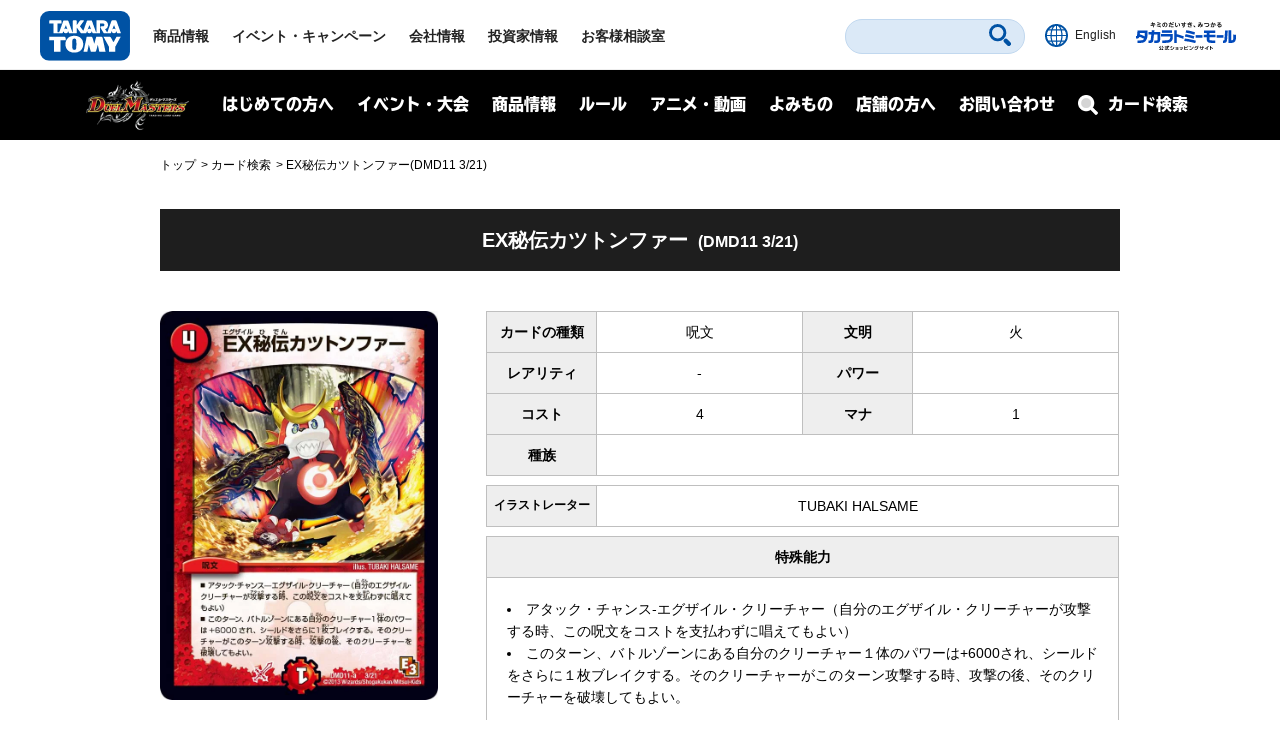

--- FILE ---
content_type: text/plain
request_url: https://www.google-analytics.com/j/collect?v=1&_v=j102&a=1662852451&t=pageview&_s=1&dl=https%3A%2F%2Fdm.takaratomy.co.jp%2Fcard%2Fdetail%2F%3Fid%3Ddmd11-003&ul=en-us%40posix&dt=EX%E7%A7%98%E4%BC%9D%E3%82%AB%E3%83%84%E3%83%88%E3%83%B3%E3%83%95%E3%82%A1%E3%83%BC(DMD11%203%2F21)%20%7C%20%E3%83%87%E3%83%A5%E3%82%A8%E3%83%AB%E3%83%BB%E3%83%9E%E3%82%B9%E3%82%BF%E3%83%BC%E3%82%BA&sr=1280x720&vp=1280x720&_u=IEBAAAABAAAAACAAI~&jid=1987246032&gjid=1914629326&cid=667506459.1763975954&tid=UA-41448961-1&_gid=1964171894.1763975954&_r=1&_slc=1&z=1847467417
body_size: -451
content:
2,cG-DMXXRZ5DGV

--- FILE ---
content_type: image/svg+xml
request_url: https://www.takaratomy.co.jp/common/2021/img/common_logo01.svg
body_size: 2752
content:
<svg id="レイヤー_1" data-name="レイヤー 1" xmlns="http://www.w3.org/2000/svg" viewBox="0 0 283.47 155.12"><defs><style>.cls-1{fill:#0052a4;}.cls-2{fill:#fff;}</style></defs><path class="cls-1" d="M28.43,0A28.5,28.5,0,0,0,0,28.42V126.7a28.51,28.51,0,0,0,28.43,28.42H255a28.51,28.51,0,0,0,28.43-28.42V28.42A28.51,28.51,0,0,0,255,0Z"/><path class="cls-2" d="M172.85,127.13H160.21l-6.44-22.52L149,127.13H137.07l10.12-47.25h13.26a5.41,5.41,0,0,1,5.22,4.05l5.25,18.39,6.37-22.44H192a5.44,5.44,0,0,1,5.31,4.28l9.2,43H186.83l-4.68-21.84-5.41,18.95A4.12,4.12,0,0,1,172.85,127.13Z"/><path class="cls-2" d="M237.35,111l17.21-31.1H241.3l-9.77,17.58-7.69-13.87a6.8,6.8,0,0,0-6-3.71h-18L217,111v16.13h20.34V111Z"/><path class="cls-2" d="M80.75,85.27v6.24h-16v35.62H44.39V91.51H28.9V79.88H75.35A5.39,5.39,0,0,1,80.75,85.27Z"/><path class="cls-2" d="M136.23,103.52c0,7.55-2.87,14.92-8.34,19.7-5,4.4-12.31,6.54-19.73,6.54s-14.7-2.14-19.72-6.54c-5.48-4.78-8.35-12.15-8.35-19.7s2.87-15,8.35-19.72c5-4.4,12.3-6.53,19.72-6.53s14.71,2.13,19.73,6.53c5.47,4.77,8.34,12.16,8.34,19.72M114.38,92a6.22,6.22,0,0,0-12.44,0c-.14,3.83-.22,7.68-.22,11.54s.08,7.69.22,11.52a6.22,6.22,0,0,0,12.44,0c.15-3.83.23-7.68.23-11.52S114.53,95.79,114.38,92Z"/><path class="cls-2" d="M254.46,67.85,241.05,30.92a2.86,2.86,0,0,0-2.51-1.77H227.6a2.87,2.87,0,0,0-2.52,1.77s-9.17,25.39-12.68,35h-1.5l-5.74-9a14.4,14.4,0,0,0,9.1-13.5c0-7.66-6.09-14.28-13.59-14.28H178.24V66h-1.85l-12.73-35a2.85,2.85,0,0,0-2.51-1.77H150.21a2.86,2.86,0,0,0-2.51,1.77s-7.23,20-11.23,31l-10.7-14.11,12-16.31a1.6,1.6,0,0,0-1.25-2.6h-8.11a4.54,4.54,0,0,0-3.08,1.44l-9.92,14.22V31a1.89,1.89,0,0,0-1.88-1.88h-8.29A1.89,1.89,0,0,0,103.42,31V66H102l-12.72-35a2.87,2.87,0,0,0-2.52-1.77H75.79a2.87,2.87,0,0,0-2.51,1.77S64.1,56.31,60.6,66H55V39.14H66a1.88,1.88,0,0,0,1.88-1.87V31A1.87,1.87,0,0,0,66,29.17H30.8a1.9,1.9,0,0,0-1.87,1.89v6.21a1.87,1.87,0,0,0,1.87,1.87H42.25V67.73a1.88,1.88,0,0,0,1.87,1.88H69.27a3,3,0,0,0,2.57-1.74L74,62.57a7.36,7.36,0,0,0,14.69.21l2,5.08a2.92,2.92,0,0,0,2.54,1.75h20.45a1.88,1.88,0,0,0,1.88-1.88V51.19L128,68.07a4.79,4.79,0,0,0,3.09,1.52l12.59,0a3,3,0,0,0,2.56-1.74l1.91-4.79.41-1c0,.13,0,.25,0,.37a7.16,7.16,0,0,0,14.32,0s0-.09,0-.13l.28.73L165,67.86a2.93,2.93,0,0,0,2.55,1.75h20.27a.77.77,0,0,0,.49,0,.92.92,0,0,0,.68-.86s0,0,0,0a.43.43,0,0,0,0,0V38.91h9.9a4.46,4.46,0,0,1,4,4.49,4.51,4.51,0,0,1-3.48,4.44H193a3,3,0,0,0-2.82,2.94,3.85,3.85,0,0,0,.7,1.9v0L201,69.61h20.09a3,3,0,0,0,2.57-1.74s1.91-4.75,1.91-4.72l.42-1.08c0,.12,0,.22,0,.33a7.15,7.15,0,0,0,14.3,0l.28.73s1.85,4.71,1.85,4.71a2.94,2.94,0,0,0,2.55,1.75h8.29a1.23,1.23,0,0,0,1.23-1.76M81.3,54.83a7.34,7.34,0,0,0-5.1,2.06l5.19-13,5,13a7.35,7.35,0,0,0-5.08-2.05m74.41.41a7.16,7.16,0,0,0-5.44,2.51l5.53-13.9,5.31,13.87a7.14,7.14,0,0,0-5.4-2.48m77.4,0a7.15,7.15,0,0,0-5.45,2.53l5.52-13.92,5.32,13.86A7.11,7.11,0,0,0,233.11,55.24Z"/></svg>

--- FILE ---
content_type: application/x-javascript
request_url: https://dm.takaratomy.co.jp/common/js/popup.js
body_size: 103
content:
setTimeout(function () {
    $('.open-popup-link').off('click');
    $('.open-popup-link').magnificPopup({
      type: 'inline',
      midClick: true,
      closeMarkup: '<div class="mfp-close">Close</div>',
      hashTracking: false,
      focus: null,
      callbacks: {
        open: function() {
          history.replaceState(null, null, ' ');
        },
        close: function() {
          history.replaceState(null, null, ' ');
        }
      }
    });
  }, 500);
  

--- FILE ---
content_type: image/svg+xml
request_url: https://www.takaratomy.co.jp/common/2021/img/common_icon05.svg
body_size: 458
content:
<svg id="レイヤー_1" data-name="レイヤー 1" xmlns="http://www.w3.org/2000/svg" viewBox="0 0 79.99 56.36"><defs><style>.cls-1{fill:red;}.cls-2{fill:#fff;}</style></defs><path class="cls-1" d="M78.32,8.8a10.07,10.07,0,0,0-7.07-7.12C65,0,40,0,40,0S15,0,8.74,1.68A10.07,10.07,0,0,0,1.67,8.8C0,15.08,0,28.18,0,28.18s0,13.1,1.67,19.38a10.07,10.07,0,0,0,7.07,7.12C15,56.36,40,56.36,40,56.36s25,0,31.25-1.68a10.07,10.07,0,0,0,7.07-7.12C80,41.28,80,28.18,80,28.18S80,15.08,78.32,8.8Z"/><polygon class="cls-2" points="31.82 40.07 52.72 28.18 31.82 16.29 31.82 40.07"/></svg>